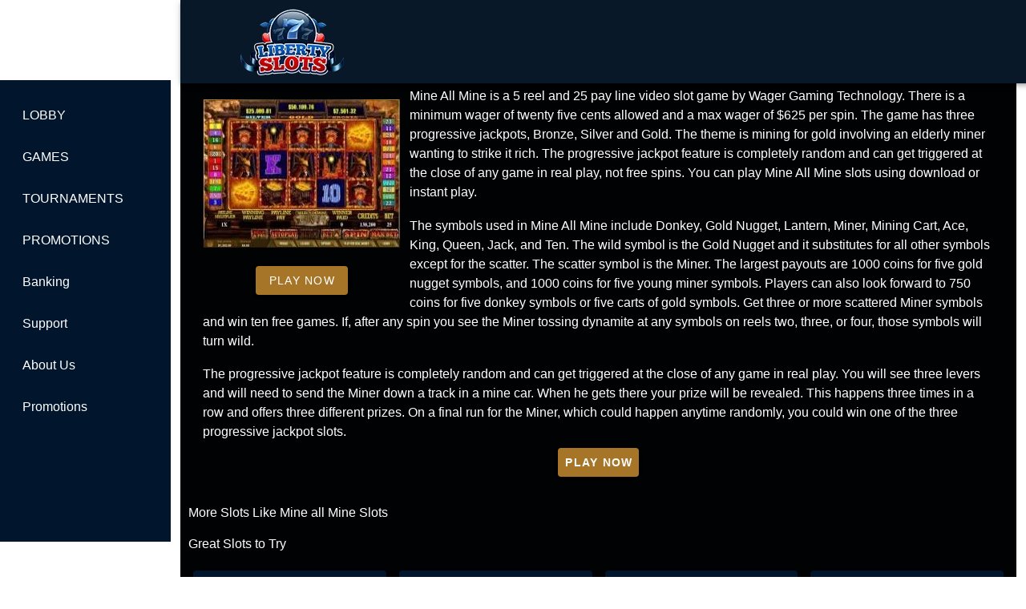

--- FILE ---
content_type: text/html;charset=utf-8
request_url: https://www.liberty-slots-casino.com/mine-all-mine-slots
body_size: 12478
content:
<!DOCTYPE html><html  lang="en"><head><meta charset="utf-8">
<meta name="viewport" content="width=device-width,initial-scale=1">
<title>Mine All Mine Slots is a Miners Paradise</title>
<script type="text/javascript" async id="matomo" rel="preconnect">
  var _paq = window._paq = window._paq || [];
  /* tracker methods like "setCustomDimension" should be called before "trackPageView" */
  _paq.push(['enableLinkTracking']);
  (function() {
    var u="https://piwik4.pcsol.com/piwik/";
    _paq.push(['setTrackerUrl', u+'matomo.php']);
    _paq.push(['setSiteId', '578']);
    var d=document, g=d.createElement('script'), s=d.getElementsByTagName('script')[0];
    g.async=true; g.src=u+'matomo.js'; s.parentNode.insertBefore(g,s);
  })();</script>
<script type="text/javascript" id="conf">window.hostBase="www.liberty-slots-casino.com";</script>
<style id="vuetify-theme-stylesheet">:root {
      color-scheme: dark;
    }
    :root {
      --v-theme-background: 0,2,4;
      --v-theme-background-overlay-multiplier: 1;
      --v-theme-surface: 0,2,4;
      --v-theme-surface-overlay-multiplier: 1;
      --v-theme-surface-bright: 204,191,214;
      --v-theme-surface-bright-overlay-multiplier: 2;
      --v-theme-surface-light: 66,66,66;
      --v-theme-surface-light-overlay-multiplier: 1;
      --v-theme-surface-variant: 200,200,200;
      --v-theme-surface-variant-overlay-multiplier: 2;
      --v-theme-on-surface-variant: 0,0,0;
      --v-theme-primary: 33,150,243;
      --v-theme-primary-overlay-multiplier: 2;
      --v-theme-primary-darken-1: 39,124,193;
      --v-theme-primary-darken-1-overlay-multiplier: 2;
      --v-theme-secondary: 84,182,178;
      --v-theme-secondary-overlay-multiplier: 2;
      --v-theme-secondary-darken-1: 72,169,166;
      --v-theme-secondary-darken-1-overlay-multiplier: 2;
      --v-theme-error: 207,102,121;
      --v-theme-error-overlay-multiplier: 2;
      --v-theme-info: 33,150,243;
      --v-theme-info-overlay-multiplier: 2;
      --v-theme-success: 76,175,80;
      --v-theme-success-overlay-multiplier: 2;
      --v-theme-warning: 251,140,0;
      --v-theme-warning-overlay-multiplier: 2;
      --v-theme-main: 0,2,4;
      --v-theme-main-overlay-multiplier: 1;
      --v-theme-leftarea: 1,21,44;
      --v-theme-leftarea-overlay-multiplier: 1;
      --v-theme-appbar: 8,24,40;
      --v-theme-appbar-overlay-multiplier: 1;
      --v-theme-maintitle: 206,145,52;
      --v-theme-maintitle-overlay-multiplier: 2;
      --v-theme-bglight: 27,74,114;
      --v-theme-bglight-overlay-multiplier: 1;
      --v-theme-rating: 167,117,40;
      --v-theme-rating-overlay-multiplier: 2;
      --v-theme-button: 109,175,253;
      --v-theme-button-overlay-multiplier: 2;
      --v-theme-buttonBackground: 109,175,253;
      --v-theme-buttonBackground-overlay-multiplier: 2;
      --v-theme-iconColor: 158,158,255;
      --v-theme-iconColor-overlay-multiplier: 2;
      --v-theme-blueButton: 109,175,253;
      --v-theme-blueButton-overlay-multiplier: 2;
      --v-theme-breadcrumbs: 255,255,255;
      --v-theme-breadcrumbs-overlay-multiplier: 2;
      --v-theme-orange: 163,66,64;
      --v-theme-orange-overlay-multiplier: 1;
      --v-theme-lightBlue: 30,86,133;
      --v-theme-lightBlue-overlay-multiplier: 1;
      --v-theme-darkBlue: 18,48,75;
      --v-theme-darkBlue-overlay-multiplier: 1;
      --v-theme-linkColor: 128,151,255;
      --v-theme-linkColor-overlay-multiplier: 2;
      --v-theme-on-background: 255,255,255;
      --v-theme-on-surface: 255,255,255;
      --v-theme-on-surface-bright: 0,0,0;
      --v-theme-on-surface-light: 255,255,255;
      --v-theme-on-primary: 255,255,255;
      --v-theme-on-primary-darken-1: 255,255,255;
      --v-theme-on-secondary: 255,255,255;
      --v-theme-on-secondary-darken-1: 255,255,255;
      --v-theme-on-error: 255,255,255;
      --v-theme-on-info: 255,255,255;
      --v-theme-on-success: 255,255,255;
      --v-theme-on-warning: 255,255,255;
      --v-theme-on-main: 255,255,255;
      --v-theme-on-leftarea: 255,255,255;
      --v-theme-on-appbar: 255,255,255;
      --v-theme-on-maintitle: 255,255,255;
      --v-theme-on-bglight: 255,255,255;
      --v-theme-on-rating: 255,255,255;
      --v-theme-on-button: 0,0,0;
      --v-theme-on-buttonBackground: 0,0,0;
      --v-theme-on-iconColor: 255,255,255;
      --v-theme-on-blueButton: 0,0,0;
      --v-theme-on-breadcrumbs: 0,0,0;
      --v-theme-on-orange: 255,255,255;
      --v-theme-on-lightBlue: 255,255,255;
      --v-theme-on-darkBlue: 255,255,255;
      --v-theme-on-linkColor: 255,255,255;
      --v-border-color: 255, 255, 255;
      --v-border-opacity: 0.12;
      --v-high-emphasis-opacity: 1;
      --v-medium-emphasis-opacity: 0.7;
      --v-disabled-opacity: 0.5;
      --v-idle-opacity: 0.1;
      --v-hover-opacity: 0.04;
      --v-focus-opacity: 0.12;
      --v-selected-opacity: 0.08;
      --v-activated-opacity: 0.12;
      --v-pressed-opacity: 0.16;
      --v-dragged-opacity: 0.08;
      --v-theme-kbd: 66, 66, 66;
      --v-theme-on-kbd: 255, 255, 255;
      --v-theme-code: 52, 52, 52;
      --v-theme-on-code: 204, 204, 204;
    }
    .v-theme--light {
      color-scheme: normal;
      --v-theme-background: 255,255,255;
      --v-theme-background-overlay-multiplier: 1;
      --v-theme-surface: 255,255,255;
      --v-theme-surface-overlay-multiplier: 1;
      --v-theme-surface-bright: 255,255,255;
      --v-theme-surface-bright-overlay-multiplier: 1;
      --v-theme-surface-light: 238,238,238;
      --v-theme-surface-light-overlay-multiplier: 1;
      --v-theme-surface-variant: 66,66,66;
      --v-theme-surface-variant-overlay-multiplier: 2;
      --v-theme-on-surface-variant: 238,238,238;
      --v-theme-primary: 24,103,192;
      --v-theme-primary-overlay-multiplier: 2;
      --v-theme-primary-darken-1: 31,85,146;
      --v-theme-primary-darken-1-overlay-multiplier: 2;
      --v-theme-secondary: 72,169,166;
      --v-theme-secondary-overlay-multiplier: 1;
      --v-theme-secondary-darken-1: 1,135,134;
      --v-theme-secondary-darken-1-overlay-multiplier: 1;
      --v-theme-error: 176,0,32;
      --v-theme-error-overlay-multiplier: 2;
      --v-theme-info: 33,150,243;
      --v-theme-info-overlay-multiplier: 1;
      --v-theme-success: 76,175,80;
      --v-theme-success-overlay-multiplier: 1;
      --v-theme-warning: 251,140,0;
      --v-theme-warning-overlay-multiplier: 1;
      --v-theme-on-background: 0,0,0;
      --v-theme-on-surface: 0,0,0;
      --v-theme-on-surface-bright: 0,0,0;
      --v-theme-on-surface-light: 0,0,0;
      --v-theme-on-primary: 255,255,255;
      --v-theme-on-primary-darken-1: 255,255,255;
      --v-theme-on-secondary: 255,255,255;
      --v-theme-on-secondary-darken-1: 255,255,255;
      --v-theme-on-error: 255,255,255;
      --v-theme-on-info: 255,255,255;
      --v-theme-on-success: 255,255,255;
      --v-theme-on-warning: 255,255,255;
      --v-border-color: 0, 0, 0;
      --v-border-opacity: 0.12;
      --v-high-emphasis-opacity: 0.87;
      --v-medium-emphasis-opacity: 0.6;
      --v-disabled-opacity: 0.38;
      --v-idle-opacity: 0.04;
      --v-hover-opacity: 0.04;
      --v-focus-opacity: 0.12;
      --v-selected-opacity: 0.08;
      --v-activated-opacity: 0.12;
      --v-pressed-opacity: 0.12;
      --v-dragged-opacity: 0.08;
      --v-theme-kbd: 238, 238, 238;
      --v-theme-on-kbd: 0, 0, 0;
      --v-theme-code: 245, 245, 245;
      --v-theme-on-code: 0, 0, 0;
    }
    .v-theme--dark {
      color-scheme: dark;
      --v-theme-background: 0,2,4;
      --v-theme-background-overlay-multiplier: 1;
      --v-theme-surface: 0,2,4;
      --v-theme-surface-overlay-multiplier: 1;
      --v-theme-surface-bright: 204,191,214;
      --v-theme-surface-bright-overlay-multiplier: 2;
      --v-theme-surface-light: 66,66,66;
      --v-theme-surface-light-overlay-multiplier: 1;
      --v-theme-surface-variant: 200,200,200;
      --v-theme-surface-variant-overlay-multiplier: 2;
      --v-theme-on-surface-variant: 0,0,0;
      --v-theme-primary: 33,150,243;
      --v-theme-primary-overlay-multiplier: 2;
      --v-theme-primary-darken-1: 39,124,193;
      --v-theme-primary-darken-1-overlay-multiplier: 2;
      --v-theme-secondary: 84,182,178;
      --v-theme-secondary-overlay-multiplier: 2;
      --v-theme-secondary-darken-1: 72,169,166;
      --v-theme-secondary-darken-1-overlay-multiplier: 2;
      --v-theme-error: 207,102,121;
      --v-theme-error-overlay-multiplier: 2;
      --v-theme-info: 33,150,243;
      --v-theme-info-overlay-multiplier: 2;
      --v-theme-success: 76,175,80;
      --v-theme-success-overlay-multiplier: 2;
      --v-theme-warning: 251,140,0;
      --v-theme-warning-overlay-multiplier: 2;
      --v-theme-main: 0,2,4;
      --v-theme-main-overlay-multiplier: 1;
      --v-theme-leftarea: 1,21,44;
      --v-theme-leftarea-overlay-multiplier: 1;
      --v-theme-appbar: 8,24,40;
      --v-theme-appbar-overlay-multiplier: 1;
      --v-theme-maintitle: 206,145,52;
      --v-theme-maintitle-overlay-multiplier: 2;
      --v-theme-bglight: 27,74,114;
      --v-theme-bglight-overlay-multiplier: 1;
      --v-theme-rating: 167,117,40;
      --v-theme-rating-overlay-multiplier: 2;
      --v-theme-button: 109,175,253;
      --v-theme-button-overlay-multiplier: 2;
      --v-theme-buttonBackground: 109,175,253;
      --v-theme-buttonBackground-overlay-multiplier: 2;
      --v-theme-iconColor: 158,158,255;
      --v-theme-iconColor-overlay-multiplier: 2;
      --v-theme-blueButton: 109,175,253;
      --v-theme-blueButton-overlay-multiplier: 2;
      --v-theme-breadcrumbs: 255,255,255;
      --v-theme-breadcrumbs-overlay-multiplier: 2;
      --v-theme-orange: 163,66,64;
      --v-theme-orange-overlay-multiplier: 1;
      --v-theme-lightBlue: 30,86,133;
      --v-theme-lightBlue-overlay-multiplier: 1;
      --v-theme-darkBlue: 18,48,75;
      --v-theme-darkBlue-overlay-multiplier: 1;
      --v-theme-linkColor: 128,151,255;
      --v-theme-linkColor-overlay-multiplier: 2;
      --v-theme-on-background: 255,255,255;
      --v-theme-on-surface: 255,255,255;
      --v-theme-on-surface-bright: 0,0,0;
      --v-theme-on-surface-light: 255,255,255;
      --v-theme-on-primary: 255,255,255;
      --v-theme-on-primary-darken-1: 255,255,255;
      --v-theme-on-secondary: 255,255,255;
      --v-theme-on-secondary-darken-1: 255,255,255;
      --v-theme-on-error: 255,255,255;
      --v-theme-on-info: 255,255,255;
      --v-theme-on-success: 255,255,255;
      --v-theme-on-warning: 255,255,255;
      --v-theme-on-main: 255,255,255;
      --v-theme-on-leftarea: 255,255,255;
      --v-theme-on-appbar: 255,255,255;
      --v-theme-on-maintitle: 255,255,255;
      --v-theme-on-bglight: 255,255,255;
      --v-theme-on-rating: 255,255,255;
      --v-theme-on-button: 0,0,0;
      --v-theme-on-buttonBackground: 0,0,0;
      --v-theme-on-iconColor: 255,255,255;
      --v-theme-on-blueButton: 0,0,0;
      --v-theme-on-breadcrumbs: 0,0,0;
      --v-theme-on-orange: 255,255,255;
      --v-theme-on-lightBlue: 255,255,255;
      --v-theme-on-darkBlue: 255,255,255;
      --v-theme-on-linkColor: 255,255,255;
      --v-border-color: 255, 255, 255;
      --v-border-opacity: 0.12;
      --v-high-emphasis-opacity: 1;
      --v-medium-emphasis-opacity: 0.7;
      --v-disabled-opacity: 0.5;
      --v-idle-opacity: 0.1;
      --v-hover-opacity: 0.04;
      --v-focus-opacity: 0.12;
      --v-selected-opacity: 0.08;
      --v-activated-opacity: 0.12;
      --v-pressed-opacity: 0.16;
      --v-dragged-opacity: 0.08;
      --v-theme-kbd: 66, 66, 66;
      --v-theme-on-kbd: 255, 255, 255;
      --v-theme-code: 52, 52, 52;
      --v-theme-on-code: 204, 204, 204;
    }
    .bg-background {
      --v-theme-overlay-multiplier: var(--v-theme-background-overlay-multiplier);
      background-color: rgb(var(--v-theme-background)) !important;
      color: rgb(var(--v-theme-on-background)) !important;
    }
    .bg-surface {
      --v-theme-overlay-multiplier: var(--v-theme-surface-overlay-multiplier);
      background-color: rgb(var(--v-theme-surface)) !important;
      color: rgb(var(--v-theme-on-surface)) !important;
    }
    .bg-surface-bright {
      --v-theme-overlay-multiplier: var(--v-theme-surface-bright-overlay-multiplier);
      background-color: rgb(var(--v-theme-surface-bright)) !important;
      color: rgb(var(--v-theme-on-surface-bright)) !important;
    }
    .bg-surface-light {
      --v-theme-overlay-multiplier: var(--v-theme-surface-light-overlay-multiplier);
      background-color: rgb(var(--v-theme-surface-light)) !important;
      color: rgb(var(--v-theme-on-surface-light)) !important;
    }
    .bg-surface-variant {
      --v-theme-overlay-multiplier: var(--v-theme-surface-variant-overlay-multiplier);
      background-color: rgb(var(--v-theme-surface-variant)) !important;
      color: rgb(var(--v-theme-on-surface-variant)) !important;
    }
    .bg-primary {
      --v-theme-overlay-multiplier: var(--v-theme-primary-overlay-multiplier);
      background-color: rgb(var(--v-theme-primary)) !important;
      color: rgb(var(--v-theme-on-primary)) !important;
    }
    .bg-primary-darken-1 {
      --v-theme-overlay-multiplier: var(--v-theme-primary-darken-1-overlay-multiplier);
      background-color: rgb(var(--v-theme-primary-darken-1)) !important;
      color: rgb(var(--v-theme-on-primary-darken-1)) !important;
    }
    .bg-secondary {
      --v-theme-overlay-multiplier: var(--v-theme-secondary-overlay-multiplier);
      background-color: rgb(var(--v-theme-secondary)) !important;
      color: rgb(var(--v-theme-on-secondary)) !important;
    }
    .bg-secondary-darken-1 {
      --v-theme-overlay-multiplier: var(--v-theme-secondary-darken-1-overlay-multiplier);
      background-color: rgb(var(--v-theme-secondary-darken-1)) !important;
      color: rgb(var(--v-theme-on-secondary-darken-1)) !important;
    }
    .bg-error {
      --v-theme-overlay-multiplier: var(--v-theme-error-overlay-multiplier);
      background-color: rgb(var(--v-theme-error)) !important;
      color: rgb(var(--v-theme-on-error)) !important;
    }
    .bg-info {
      --v-theme-overlay-multiplier: var(--v-theme-info-overlay-multiplier);
      background-color: rgb(var(--v-theme-info)) !important;
      color: rgb(var(--v-theme-on-info)) !important;
    }
    .bg-success {
      --v-theme-overlay-multiplier: var(--v-theme-success-overlay-multiplier);
      background-color: rgb(var(--v-theme-success)) !important;
      color: rgb(var(--v-theme-on-success)) !important;
    }
    .bg-warning {
      --v-theme-overlay-multiplier: var(--v-theme-warning-overlay-multiplier);
      background-color: rgb(var(--v-theme-warning)) !important;
      color: rgb(var(--v-theme-on-warning)) !important;
    }
    .bg-main {
      --v-theme-overlay-multiplier: var(--v-theme-main-overlay-multiplier);
      background-color: rgb(var(--v-theme-main)) !important;
      color: rgb(var(--v-theme-on-main)) !important;
    }
    .bg-leftarea {
      --v-theme-overlay-multiplier: var(--v-theme-leftarea-overlay-multiplier);
      background-color: rgb(var(--v-theme-leftarea)) !important;
      color: rgb(var(--v-theme-on-leftarea)) !important;
    }
    .bg-appbar {
      --v-theme-overlay-multiplier: var(--v-theme-appbar-overlay-multiplier);
      background-color: rgb(var(--v-theme-appbar)) !important;
      color: rgb(var(--v-theme-on-appbar)) !important;
    }
    .bg-maintitle {
      --v-theme-overlay-multiplier: var(--v-theme-maintitle-overlay-multiplier);
      background-color: rgb(var(--v-theme-maintitle)) !important;
      color: rgb(var(--v-theme-on-maintitle)) !important;
    }
    .bg-bglight {
      --v-theme-overlay-multiplier: var(--v-theme-bglight-overlay-multiplier);
      background-color: rgb(var(--v-theme-bglight)) !important;
      color: rgb(var(--v-theme-on-bglight)) !important;
    }
    .bg-rating {
      --v-theme-overlay-multiplier: var(--v-theme-rating-overlay-multiplier);
      background-color: rgb(var(--v-theme-rating)) !important;
      color: rgb(var(--v-theme-on-rating)) !important;
    }
    .bg-button {
      --v-theme-overlay-multiplier: var(--v-theme-button-overlay-multiplier);
      background-color: rgb(var(--v-theme-button)) !important;
      color: rgb(var(--v-theme-on-button)) !important;
    }
    .bg-buttonBackground {
      --v-theme-overlay-multiplier: var(--v-theme-buttonBackground-overlay-multiplier);
      background-color: rgb(var(--v-theme-buttonBackground)) !important;
      color: rgb(var(--v-theme-on-buttonBackground)) !important;
    }
    .bg-iconColor {
      --v-theme-overlay-multiplier: var(--v-theme-iconColor-overlay-multiplier);
      background-color: rgb(var(--v-theme-iconColor)) !important;
      color: rgb(var(--v-theme-on-iconColor)) !important;
    }
    .bg-blueButton {
      --v-theme-overlay-multiplier: var(--v-theme-blueButton-overlay-multiplier);
      background-color: rgb(var(--v-theme-blueButton)) !important;
      color: rgb(var(--v-theme-on-blueButton)) !important;
    }
    .bg-breadcrumbs {
      --v-theme-overlay-multiplier: var(--v-theme-breadcrumbs-overlay-multiplier);
      background-color: rgb(var(--v-theme-breadcrumbs)) !important;
      color: rgb(var(--v-theme-on-breadcrumbs)) !important;
    }
    .bg-orange {
      --v-theme-overlay-multiplier: var(--v-theme-orange-overlay-multiplier);
      background-color: rgb(var(--v-theme-orange)) !important;
      color: rgb(var(--v-theme-on-orange)) !important;
    }
    .bg-lightBlue {
      --v-theme-overlay-multiplier: var(--v-theme-lightBlue-overlay-multiplier);
      background-color: rgb(var(--v-theme-lightBlue)) !important;
      color: rgb(var(--v-theme-on-lightBlue)) !important;
    }
    .bg-darkBlue {
      --v-theme-overlay-multiplier: var(--v-theme-darkBlue-overlay-multiplier);
      background-color: rgb(var(--v-theme-darkBlue)) !important;
      color: rgb(var(--v-theme-on-darkBlue)) !important;
    }
    .bg-linkColor {
      --v-theme-overlay-multiplier: var(--v-theme-linkColor-overlay-multiplier);
      background-color: rgb(var(--v-theme-linkColor)) !important;
      color: rgb(var(--v-theme-on-linkColor)) !important;
    }
    .text-background {
      color: rgb(var(--v-theme-background)) !important;
    }
    .border-background {
      --v-border-color: var(--v-theme-background);
    }
    .text-surface {
      color: rgb(var(--v-theme-surface)) !important;
    }
    .border-surface {
      --v-border-color: var(--v-theme-surface);
    }
    .text-surface-bright {
      color: rgb(var(--v-theme-surface-bright)) !important;
    }
    .border-surface-bright {
      --v-border-color: var(--v-theme-surface-bright);
    }
    .text-surface-light {
      color: rgb(var(--v-theme-surface-light)) !important;
    }
    .border-surface-light {
      --v-border-color: var(--v-theme-surface-light);
    }
    .text-surface-variant {
      color: rgb(var(--v-theme-surface-variant)) !important;
    }
    .border-surface-variant {
      --v-border-color: var(--v-theme-surface-variant);
    }
    .on-surface-variant {
      color: rgb(var(--v-theme-on-surface-variant)) !important;
    }
    .text-primary {
      color: rgb(var(--v-theme-primary)) !important;
    }
    .border-primary {
      --v-border-color: var(--v-theme-primary);
    }
    .text-primary-darken-1 {
      color: rgb(var(--v-theme-primary-darken-1)) !important;
    }
    .border-primary-darken-1 {
      --v-border-color: var(--v-theme-primary-darken-1);
    }
    .text-secondary {
      color: rgb(var(--v-theme-secondary)) !important;
    }
    .border-secondary {
      --v-border-color: var(--v-theme-secondary);
    }
    .text-secondary-darken-1 {
      color: rgb(var(--v-theme-secondary-darken-1)) !important;
    }
    .border-secondary-darken-1 {
      --v-border-color: var(--v-theme-secondary-darken-1);
    }
    .text-error {
      color: rgb(var(--v-theme-error)) !important;
    }
    .border-error {
      --v-border-color: var(--v-theme-error);
    }
    .text-info {
      color: rgb(var(--v-theme-info)) !important;
    }
    .border-info {
      --v-border-color: var(--v-theme-info);
    }
    .text-success {
      color: rgb(var(--v-theme-success)) !important;
    }
    .border-success {
      --v-border-color: var(--v-theme-success);
    }
    .text-warning {
      color: rgb(var(--v-theme-warning)) !important;
    }
    .border-warning {
      --v-border-color: var(--v-theme-warning);
    }
    .on-background {
      color: rgb(var(--v-theme-on-background)) !important;
    }
    .on-surface {
      color: rgb(var(--v-theme-on-surface)) !important;
    }
    .on-surface-bright {
      color: rgb(var(--v-theme-on-surface-bright)) !important;
    }
    .on-surface-light {
      color: rgb(var(--v-theme-on-surface-light)) !important;
    }
    .on-primary {
      color: rgb(var(--v-theme-on-primary)) !important;
    }
    .on-primary-darken-1 {
      color: rgb(var(--v-theme-on-primary-darken-1)) !important;
    }
    .on-secondary {
      color: rgb(var(--v-theme-on-secondary)) !important;
    }
    .on-secondary-darken-1 {
      color: rgb(var(--v-theme-on-secondary-darken-1)) !important;
    }
    .on-error {
      color: rgb(var(--v-theme-on-error)) !important;
    }
    .on-info {
      color: rgb(var(--v-theme-on-info)) !important;
    }
    .on-success {
      color: rgb(var(--v-theme-on-success)) !important;
    }
    .on-warning {
      color: rgb(var(--v-theme-on-warning)) !important;
    }
    .text-main {
      color: rgb(var(--v-theme-main)) !important;
    }
    .border-main {
      --v-border-color: var(--v-theme-main);
    }
    .text-leftarea {
      color: rgb(var(--v-theme-leftarea)) !important;
    }
    .border-leftarea {
      --v-border-color: var(--v-theme-leftarea);
    }
    .text-appbar {
      color: rgb(var(--v-theme-appbar)) !important;
    }
    .border-appbar {
      --v-border-color: var(--v-theme-appbar);
    }
    .text-maintitle {
      color: rgb(var(--v-theme-maintitle)) !important;
    }
    .border-maintitle {
      --v-border-color: var(--v-theme-maintitle);
    }
    .text-bglight {
      color: rgb(var(--v-theme-bglight)) !important;
    }
    .border-bglight {
      --v-border-color: var(--v-theme-bglight);
    }
    .text-rating {
      color: rgb(var(--v-theme-rating)) !important;
    }
    .border-rating {
      --v-border-color: var(--v-theme-rating);
    }
    .text-button {
      color: rgb(var(--v-theme-button)) !important;
    }
    .border-button {
      --v-border-color: var(--v-theme-button);
    }
    .text-buttonBackground {
      color: rgb(var(--v-theme-buttonBackground)) !important;
    }
    .border-buttonBackground {
      --v-border-color: var(--v-theme-buttonBackground);
    }
    .text-iconColor {
      color: rgb(var(--v-theme-iconColor)) !important;
    }
    .border-iconColor {
      --v-border-color: var(--v-theme-iconColor);
    }
    .text-blueButton {
      color: rgb(var(--v-theme-blueButton)) !important;
    }
    .border-blueButton {
      --v-border-color: var(--v-theme-blueButton);
    }
    .text-breadcrumbs {
      color: rgb(var(--v-theme-breadcrumbs)) !important;
    }
    .border-breadcrumbs {
      --v-border-color: var(--v-theme-breadcrumbs);
    }
    .text-orange {
      color: rgb(var(--v-theme-orange)) !important;
    }
    .border-orange {
      --v-border-color: var(--v-theme-orange);
    }
    .text-lightBlue {
      color: rgb(var(--v-theme-lightBlue)) !important;
    }
    .border-lightBlue {
      --v-border-color: var(--v-theme-lightBlue);
    }
    .text-darkBlue {
      color: rgb(var(--v-theme-darkBlue)) !important;
    }
    .border-darkBlue {
      --v-border-color: var(--v-theme-darkBlue);
    }
    .text-linkColor {
      color: rgb(var(--v-theme-linkColor)) !important;
    }
    .border-linkColor {
      --v-border-color: var(--v-theme-linkColor);
    }
    .on-main {
      color: rgb(var(--v-theme-on-main)) !important;
    }
    .on-leftarea {
      color: rgb(var(--v-theme-on-leftarea)) !important;
    }
    .on-appbar {
      color: rgb(var(--v-theme-on-appbar)) !important;
    }
    .on-maintitle {
      color: rgb(var(--v-theme-on-maintitle)) !important;
    }
    .on-bglight {
      color: rgb(var(--v-theme-on-bglight)) !important;
    }
    .on-rating {
      color: rgb(var(--v-theme-on-rating)) !important;
    }
    .on-button {
      color: rgb(var(--v-theme-on-button)) !important;
    }
    .on-buttonBackground {
      color: rgb(var(--v-theme-on-buttonBackground)) !important;
    }
    .on-iconColor {
      color: rgb(var(--v-theme-on-iconColor)) !important;
    }
    .on-blueButton {
      color: rgb(var(--v-theme-on-blueButton)) !important;
    }
    .on-breadcrumbs {
      color: rgb(var(--v-theme-on-breadcrumbs)) !important;
    }
    .on-orange {
      color: rgb(var(--v-theme-on-orange)) !important;
    }
    .on-lightBlue {
      color: rgb(var(--v-theme-on-lightBlue)) !important;
    }
    .on-darkBlue {
      color: rgb(var(--v-theme-on-darkBlue)) !important;
    }
    .on-linkColor {
      color: rgb(var(--v-theme-on-linkColor)) !important;
    }
</style>
<link integrity="sha384-m4W9PNGfdWQy6wV9sTmksGfe/1/lOv/xVfRtRj7ziso+JIqto5N1jWYA89Phrb4n" rel="stylesheet" href="/_nuxt/entry.DnP4gH96.css" crossorigin>
<link integrity="sha384-mhHgO8IHqgsHgnseJjLoHPWQoe8+EqFJ17nxmz8XBpy0pUKLGTeo5FjtfF0tvNtA" rel="stylesheet" href="/_nuxt/default.Dy5P2jJM.css" crossorigin>
<link integrity="sha384-llucRyBoOurFVkBQNhA8+kmVE4wYvK7XPNrL+jp2agQkkHF3fA5jnka7z3uJsKRz" rel="stylesheet" href="/_nuxt/VList.oHpgij41.css" crossorigin>
<link integrity="sha384-BC+T+l3ZkACqvQIaT5mohdXyYPUxU2tqegiU6roVE6AHNhgdjJMWMPsdsDupIyo+" rel="stylesheet" href="/_nuxt/VListItem.DOezWWw9.css" crossorigin>
<link integrity="sha384-fBTYzD20YBQAyEgtjGdwGCB4FyJhdYDSKDv8HH1czLg306o6oWrcX4xR2MSij+Dn" rel="stylesheet" href="/_nuxt/dimensions.CPAKs93C.css" crossorigin>
<link integrity="sha384-7AufNcxX2h9hPjJBRiK4WUzhii7fYY0ilotr/un5j+LsTTF5P+iofC76JM5rkY8c" rel="stylesheet" href="/_nuxt/VAvatar.vl36dbsm.css" crossorigin>
<link integrity="sha384-7H2aRxe6zO++f6Rij87mbYnJhl7H3P3YbPcZmG7mH8ICWMKrgjvgWRG7Wwek7hrU" rel="stylesheet" href="/_nuxt/index.ad0yf_Vh.css" crossorigin>
<link integrity="sha384-Q500LARrZiIOoWNSfrZAejfWeSc9pFsqGZ3FBKbfihYiBA8PMxPha+5DkC52ClBP" rel="stylesheet" href="/_nuxt/VBtn.wAijEKXj.css" crossorigin>
<link integrity="sha384-ZFh9YZHWtfxDuj3ERBmyls5YGDxIkHOKnVKfSQIRcAqIbxIPvLvIiSKxuK4ZQCex" rel="stylesheet" href="/_nuxt/Breadcrumbs.BH7W0eFp.css" crossorigin>
<link integrity="sha384-mV1dfG8r1RSSvnUwDVLmggWpFwT3ZWOayo2ZyWjYFn2RwL8CJazPp7RjyyV/MXj9" rel="stylesheet" href="/_nuxt/SmartLink.BpAGF13P.css" crossorigin>
<link integrity="sha384-On2ydsTCoNYo3/Li+MEetNVgNLvDwHz2gK4TvXCbXwMkrZxL6jT5JWnth2luld5S" rel="stylesheet" href="/_nuxt/Rating.CPOd4D6x.css" crossorigin>
<link integrity="sha384-I8K1QhMyboxeK7gtRfNiDkNZWbn1JGoKAYx9aMKU9dgjD38EAosgbbkwIlDV9UKw" rel="stylesheet" href="/_nuxt/VRow.7zN8MVSi.css" crossorigin>
<link integrity="sha384-DzUdx0VUyz6mOYsz5hkHkCjCfFSPMmb3/XBMhjcRCmdfRkxSWcS7qeKAYayw/oXM" rel="stylesheet" href="/_nuxt/VCard.pl-3eU-q.css" crossorigin>
<link integrity="sha384-N7RFPkFX91GtyeaNdccuUDt1G45m0elZC+idIEjYfFvsIKXrdzPr0/7SkfkUN/xc" rel="stylesheet" href="/_nuxt/Banner.p7R4F2_8.css" crossorigin>
<link integrity="sha384-CVSGJcSiyPUc/xFgTe45x7qYgWNNnANJ6VFdM0ssGcCpRH0Ot4jdBqksuh9Wvqfj" rel="stylesheet" href="/_nuxt/StructurizerTree.CDSmcIE6.css" crossorigin>
<link integrity="sha384-LW/G4SmZgOZVzdx6m/u27nTBaQYJUtwLnGm5MP1p1rhjD+U8VRTPbNOTB+9sDMEC" rel="stylesheet" href="/_nuxt/NestedMenuItem.DmPEmSi-.css" crossorigin>
<link integrity="sha384-eSN+9I8KSZfaLa0Ae6/Hj6q0Kuu4b2qwNy7PRpd2gq4Ri3kSLJZVpcdYiX6MY0nm" rel="stylesheet" href="/_nuxt/PromoCategories.BOaw1GDg.css" crossorigin>
<link rel="preload" as="image" href="https://www.liberty-slots-casino.com/files_default/banners/2/3/2/6/slots-mobile-offer.avif" media="screen and (max-width: 1199px)" fetchpriority="high">
<link integrity="sha384-NFWFOU/B3SMv5fcjBHjNBCcRQyOKddG/e5Ds7tsn+e6KMhYmcJIESm7BqerQ1Fna" rel="modulepreload" as="script" crossorigin href="/_nuxt/BDXhB3QU.js">
<link integrity="sha384-Z+dyAWP3lnlZ305alGFTCkfnbXwYsbuzTKcZgUIxaLkCBNhLz3fc3DeAMRH/9SXZ" rel="modulepreload" as="script" crossorigin href="/_nuxt/CSU1U_rO.js">
<link integrity="sha384-q7Z1+rQ84HIYkcM8clHtMVdDb70n+KKACBl7vsn8WKS9tVj8e5MXUTtyjeo+w/ty" rel="modulepreload" as="script" crossorigin href="/_nuxt/v5YJWEGR.js">
<link integrity="sha384-UycHbc10ySw2ZrIfHlkXcq9PlJRFWcz3jFUAKH/zhTcU2GC5Ex6ND72vPH+sUczb" rel="modulepreload" as="script" crossorigin href="/_nuxt/CZ2AEtnQ.js">
<link integrity="sha384-Hz2e5y2MXHHF6b/fH3+4M3hDBcnJLlAmUwkGaZhQPuJz76+BvAXpvGLCzdaVY/fK" rel="modulepreload" as="script" crossorigin href="/_nuxt/Cgd2VO3w.js">
<link integrity="sha384-s4JjvkIcDtw6SlxRVwRyGdWgVAPnkcu3WOInBcWjxLS0ExYKqZl7PjGHFsLZknE1" rel="modulepreload" as="script" crossorigin href="/_nuxt/DQQ7y-10.js">
<link integrity="sha384-zMPW3VHlDNYn6KKzv5XR/EVqYYlfKcLU2Wgbfu7+nc88zjerFOmzu8FmYaGSBWv7" rel="modulepreload" as="script" crossorigin href="/_nuxt/CSYw2JA5.js">
<link integrity="sha384-tlr64rz/tkn4NNdFy5qH3tx3J2O1eCkz5i2hh/DfqPAtJIZMcpAoNcF6SFxsGxFA" rel="modulepreload" as="script" crossorigin href="/_nuxt/Djsj8EEp.js">
<link integrity="sha384-Sx4WBn5UkriRET4NEkoi+JIY+aeaW9EOB9oKajUstSQqoiOi/gT3TzaLqkhFOpaH" rel="modulepreload" as="script" crossorigin href="/_nuxt/BFEpyu3U.js">
<link integrity="sha384-0GxCxbDTDX8Ky8Xe2Vmv7NUAdoL8ut3CLavhMAr8N3P3moB5d75hiUBuzTUc6Z2J" rel="modulepreload" as="script" crossorigin href="/_nuxt/m2NM3twW.js">
<link integrity="sha384-kpoPkPWCFoVWJS6vgS2T979EAt5WOtxbEY1kCui+PcfHlFWebabOqo0da4k0dY80" rel="modulepreload" as="script" crossorigin href="/_nuxt/CZ9hIzLM.js">
<link integrity="sha384-CS7rgqCief7MwOtPiSsPlhzAIp3pS+7MEqpbnpEnUUP4ClHQaEWwrSZ9Ko01jB1V" rel="modulepreload" as="script" crossorigin href="/_nuxt/VeVsU8Hp.js">
<link integrity="sha384-GNn0JP8iZK5x+styKzTNM5qpcpam0qBtei/zzIinQG2Q5nyRmfd0V/8sRA3hKMIb" rel="modulepreload" as="script" crossorigin href="/_nuxt/B3R7UM_6.js">
<link integrity="sha384-8z2eFhE4f87TFpAHAMAB5bLpgUxjFQE0ebRgIEcyJdx9qeDFlB4NVXr3BfMU0W61" rel="modulepreload" as="script" crossorigin href="/_nuxt/BbeRUMsP.js">
<link integrity="sha384-5TeSU7shqbn3bIttvMSlKnFyUF0as+sv0F5m4db6Oqt1GGoyFIq9vUwCRhT8kLP9" rel="modulepreload" as="script" crossorigin href="/_nuxt/aosCnXxi.js">
<link integrity="sha384-T+4EVksWq7etmRZ+zShj00Tn4BUAIJVHbj0K6U0f5I+q5d2uy7uIY57tb0kfZIpE" rel="modulepreload" as="script" crossorigin href="/_nuxt/k0QB3ZQ2.js">
<link integrity="sha384-omoKEfABcyliNIOxwT/j/QIjX351wwfcdpoaqu+Ito+tbplderrQenwK4GfpZHji" rel="modulepreload" as="script" crossorigin href="/_nuxt/DKD84x3H.js">
<link integrity="sha384-kGByev7BVVhrF1ahjJUdsOb3B1TZ1uoRZVf7qHC898zvShgUtGTYDfGO1pOMKcgy" rel="modulepreload" as="script" crossorigin href="/_nuxt/CyKaNrWK.js">
<link integrity="sha384-hQgowp1k8BD/Kd9Yht0CxzdlwjsgB9yfgqskeDrDpe5NFfDGaPNBP0tobiEgL+he" rel="modulepreload" as="script" crossorigin href="/_nuxt/0KoNWbSo.js">
<link integrity="sha384-CC242cs3sL+FrCQWyZ3FmnmQbP86MAGRJr5vn1ghCDkYnaio0l4EyN3rBlX6cqro" rel="modulepreload" as="script" crossorigin href="/_nuxt/Bjb9J5nB.js">
<link integrity="sha384-VLEIc30qKZe+CZk48phaEAeIILU422v98BcmBvVN6phTWmbjcxue2c12vn/EHMiL" rel="modulepreload" as="script" crossorigin href="/_nuxt/DF3ny9eT.js">
<link integrity="sha384-XnKPhW+OsPg+Vk1Ez8m3xbsxGwH/rKy6yY8pIPPV3HePeEhTVAwVFfl0OpcAuSZl" rel="modulepreload" as="script" crossorigin href="/_nuxt/Cuwt6fNC.js">
<link integrity="sha384-2rl5tOAc7Nkkrjaze3s7OdrZ8/N/ADrDycq3kRMROjb/v2Ps5MYtqjyyLZme7Jfq" rel="modulepreload" as="script" crossorigin href="/_nuxt/C56GU0l8.js">
<link integrity="sha384-eVI2adxRaHUYCNzly/gj9sW8ZTdaAVITd51mvgynkxUetrVytOF4UZIi6ldYgzd8" rel="modulepreload" as="script" crossorigin href="/_nuxt/2wO7X3mu.js">
<link integrity="sha384-0MRHfMRWpdgiaiMa8yLuer5cXW1DNoV2rXO5lqaCMTPD7OjuetTN/gq+Oqs2cYQ5" rel="modulepreload" as="script" crossorigin href="/_nuxt/DfpXUC2U.js">
<link integrity="sha384-G1m9E6w9AY6JzQUB/Ho9RQXDh5X87mssvhoyxRlJznSPs0NtUDvDiTXJd+fOZsda" rel="modulepreload" as="script" crossorigin href="/_nuxt/BAuuDisG.js">
<link integrity="sha384-eVz+1lyPPYML5gGurfX84TxKZrowfJ6jD/HsMtgK8iEtTTls7K7shJkJD/RGvDr6" rel="modulepreload" as="script" crossorigin href="/_nuxt/D91Ix0_c.js">
<link integrity="sha384-n8RQmbpohg9sLen4H+9M7r4i2pPM8ZDujPtJw1Rp/hsWThX989ydXG43ZRjPuukA" rel="modulepreload" as="script" crossorigin href="/_nuxt/DvkjgMtj.js">
<link integrity="sha384-cjlvF1N9OtWc2tJ7TrXMP2aQxY2+Uxiw0868keqSkoMIEAGZYmWfHryrTv+MzLwB" rel="modulepreload" as="script" crossorigin href="/_nuxt/BvH2WLi5.js">
<link integrity="sha384-YLqbuh/YWWFbWG9d1VOo6u6icj3NR6WbsmnxoihrhLdFsYWQ3r9NGZ8WYxoH7mGX" rel="modulepreload" as="script" crossorigin href="/_nuxt/Cq-2tsbP.js">
<link integrity="sha384-5MJfooBjSFWfyYRTx6zU6vSGzn0NuCsqW6XYkKP/3tgXddReFUCBYHQTDamtVbvv" rel="modulepreload" as="script" crossorigin href="/_nuxt/BCWTBh0U.js">
<link integrity="sha384-OhvB1YFapjYNxEWRaUnsGlEWqKs7PQ8AKMsqcQqIMA93xsNEQhmuU9wStz9hN5IN" rel="modulepreload" as="script" crossorigin href="/_nuxt/DlAUqK2U.js">
<link integrity="sha384-ngGnhIFfLMtzTo0PhTEnRGzwUt2oQEh8H4FCTllVHi1waLB8ytq9nttHal8epZWB" rel="modulepreload" as="script" crossorigin href="/_nuxt/aHhagu5K.js">
<link integrity="sha384-37JuPifNdpDYc+kCUjSaFy7ZRuKOSESv/qVUjcp9RmRvaVY+QXMuxE6W+YlwjwkR" rel="modulepreload" as="script" crossorigin href="/_nuxt/BMqg0FVd.js">
<link integrity="sha384-f7DRPoN6fNq1lUdANj4zB5fbgE1YOMtoqjHuQjs/RI/Vcez/1uS4NtMGNBnrdJ61" rel="modulepreload" as="script" crossorigin href="/_nuxt/DqrURRY9.js">
<link integrity="sha384-grGqzDeHhYZ1zjXQ554tshsZWxZ18qsH7Mokh+K9/SPtwW0px1zKjb1iKM6U1bwn" rel="modulepreload" as="script" crossorigin href="/_nuxt/BqJlwJlB.js">
<link integrity="sha384-KPhnT9ujCT5nyFx11qRuOKRfc+Y1bfcv+S57ZWXpfI8xUWlvXOxfR3Zk+P0RGotQ" rel="modulepreload" as="script" crossorigin href="/_nuxt/Ci3rfAmc.js">
<link integrity="sha384-Zyy09iyNevz/lWB1mrVvOrKAMFtyY5A1pMMR9vz6Ih6gE026gftJHNbkNbEraogT" rel="modulepreload" as="script" crossorigin href="/_nuxt/DO-Sfelf.js">
<link integrity="sha384-RDswrcd1HYkh3bo51A/xKLrT6h4VsU/aNjPQda51+XDFltZL/fTVhcItPuIkAZMS" rel="modulepreload" as="script" crossorigin href="/_nuxt/CBFTrWsb.js">
<link integrity="sha384-fac+GxWw7ymdT0ncagWPVxW+Gps5H090aUElsfoQSwYcFZuEziRa97cy/DIXhIl5" rel="modulepreload" as="script" crossorigin href="/_nuxt/D124G5di.js">
<link integrity="sha384-vkV1pqcKtdyEwwMk3WWj4yHzBcNlmEMzHnx3TWtYfp6Pc6xDAuVXiXmsqRMQ8E9K" rel="modulepreload" as="script" crossorigin href="/_nuxt/g8wx0Bjc.js">
<link integrity="sha384-0qI7x4Pjqjj0AeE8dIhQUTfElUp/2IMx8Vl8X/cREdyAfHNwpbKCxtpUHFbt5p8w" rel="preload" as="fetch" fetchpriority="low" crossorigin="anonymous" href="/_nuxt/builds/meta/b69351a9-78be-45e8-9c5a-70d2dc3b2e7d.json">
<script integrity="sha384-NFWFOU/B3SMv5fcjBHjNBCcRQyOKddG/e5Ds7tsn+e6KMhYmcJIESm7BqerQ1Fna" type="module" src="/_nuxt/BDXhB3QU.js" crossorigin></script>
<meta name="theme-color" content="#ffffff">
<link rel="icon" type="image/x-icon" href="/favicon.ico">
<link rel="canonical" href="https://www.liberty-slots-casino.com/mine-all-mine-slots">
<link rel="manifest" href="/api/pwa/manifest.webmanifest">
<meta name="description" content="Dive into Mine All Mine, a thrilling gold mining slot game by Wager Gaming Technology featuring three progressive jackpots and exciting bonus features.">
<meta name="og:url" content="https://www.liberty-slots-casino.com/mine-all-mine-slots">
<meta name="og:title" content="Mine All Mine Slots is a Miners Paradise">
<meta name="og:description" content="Dive into Mine All Mine, a thrilling gold mining slot game by Wager Gaming Technology featuring three progressive jackpots and exciting bonus features.">
<script type="application/ld+json">{"@context":"http://schema.org/","@type":"Review","headline":"Mine all Mine Slots","author":{"@type":"Organization","name":"www.liberty-slots-casino.com"},"publisher":{"@type":"Organization","logo":{"@type":"ImageObject","url":"/files/www.liberty-slots-casino.com/logo.png"},"name":"www.liberty-slots-casino.com"},"dateModified":"2025-03-28T17:26:40.380Z","datePublished":"2018-06-01T17:45:21.000Z","itemReviewed":{"@type":"Game","name":"Mine all Mine Slots","author":{"@type":"Organization","name":"www.liberty-slots-casino.com"}}}</script></head><body><div id="__nuxt"><!--[--><span></span><div class="v-layout rounded rounded-md" style=""><!--[--><div class="v-col-lg-2 d-none d-lg-flex bg-leftarea" style="position:sticky;top:100px;max-height:80vh;"><div class="v-list v-list--nav v-theme--dark bg-leftarea v-list--density-default v-list--one-line w-100" style="" tabindex="0" role="list" aria-label="menu"><!--[--><!--[--><!--[--><a href="#" class="v-list-item v-list-item--link v-list-item--nav v-theme--dark v-list-item--density-default v-list-item--one-line v-list-item--rounded v-list-item--variant-text lead inner-link" style="" tabindex="-2" aria-selected="false" role="option" aria-label="LOBBY"><!--[--><span class="v-list-item__overlay"></span><span class="v-list-item__underlay"></span><!--]--><!----><div class="v-list-item__content" data-no-activator><!----><!----><!--[-->LOBBY<!--]--></div><!----></a><!--]--><!--[--><a href="/liberty-games.html" class="v-list-item v-list-item--link v-list-item--nav v-theme--dark v-list-item--density-default v-list-item--one-line v-list-item--rounded v-list-item--variant-text inner-link" style="" tabindex="-2" aria-selected="false" role="option" aria-label="GAMES"><!--[--><span class="v-list-item__overlay"></span><span class="v-list-item__underlay"></span><!--]--><!----><div class="v-list-item__content" data-no-activator><!----><!----><!--[-->GAMES<!--]--></div><!----></a><!--]--><!--[--><a href="/tournaments.html" class="v-list-item v-list-item--link v-list-item--nav v-theme--dark v-list-item--density-default v-list-item--one-line v-list-item--rounded v-list-item--variant-text inner-link" style="" tabindex="-2" aria-selected="false" role="option" aria-label="TOURNAMENTS"><!--[--><span class="v-list-item__overlay"></span><span class="v-list-item__underlay"></span><!--]--><!----><div class="v-list-item__content" data-no-activator><!----><!----><!--[-->TOURNAMENTS<!--]--></div><!----></a><!--]--><!--[--><a href="/promotions.html" class="v-list-item v-list-item--link v-list-item--nav v-theme--dark v-list-item--density-default v-list-item--one-line v-list-item--rounded v-list-item--variant-text inner-link" style="" tabindex="-2" aria-selected="false" role="option" aria-label="PROMOTIONS"><!--[--><span class="v-list-item__overlay"></span><span class="v-list-item__underlay"></span><!--]--><!----><div class="v-list-item__content" data-no-activator><!----><!----><!--[-->PROMOTIONS<!--]--></div><!----></a><!--]--><!--[--><a href="/banking.html" class="v-list-item v-list-item--link v-list-item--nav v-theme--dark v-list-item--density-default v-list-item--one-line v-list-item--rounded v-list-item--variant-text inner-link" style="" tabindex="-2" aria-selected="false" role="option" aria-label="Banking"><!--[--><span class="v-list-item__overlay"></span><span class="v-list-item__underlay"></span><!--]--><!----><div class="v-list-item__content" data-no-activator><!----><!----><!--[-->Banking<!--]--></div><!----></a><!--]--><!--[--><a href="/support.html" class="v-list-item v-list-item--link v-list-item--nav v-theme--dark v-list-item--density-default v-list-item--one-line v-list-item--rounded v-list-item--variant-text inner-link" style="" tabindex="-2" aria-selected="false" role="option" aria-label="Support"><!--[--><span class="v-list-item__overlay"></span><span class="v-list-item__underlay"></span><!--]--><!----><div class="v-list-item__content" data-no-activator><!----><!----><!--[-->Support<!--]--></div><!----></a><!--]--><!--[--><a href="/about-us.html" class="v-list-item v-list-item--link v-list-item--nav v-theme--dark v-list-item--density-default v-list-item--one-line v-list-item--rounded v-list-item--variant-text inner-link" style="" tabindex="-2" aria-selected="false" role="option" aria-label="About Us"><!--[--><span class="v-list-item__overlay"></span><span class="v-list-item__underlay"></span><!--]--><!----><div class="v-list-item__content" data-no-activator><!----><!----><!--[-->About Us<!--]--></div><!----></a><!--]--><!--[--><a href="/promotions" class="v-list-item v-list-item--link v-list-item--nav v-theme--dark v-list-item--density-default v-list-item--one-line v-list-item--rounded v-list-item--variant-text inner-link" style="" tabindex="-2" aria-selected="false" role="option" aria-label="Promotions"><!--[--><span class="v-list-item__overlay"></span><span class="v-list-item__underlay"></span><!--]--><!----><div class="v-list-item__content" data-no-activator><!----><!----><!--[-->Promotions<!--]--></div><!----></a><!--]--><!--]--><!--]--></div></div><div class="v-col-sm-12 v-col-lg-10"><header class="v-toolbar v-toolbar--collapse-start v-toolbar--density-default v-theme--dark v-locale--is-ltr v-app-bar bg-appbar" style="top:0;z-index:1004;transform:translateY(0%);position:fixed;transition:none !important;"><!----><!--[--><div class="v-toolbar__content" style="height:64px;"><!----><!----><!--[--><div class="v-row v-row--no-gutters" style=""><div class="v-col-4 d-lg-flex d-none d-lg-block"><a href="/" aria-label="home"><picture class="logo"><source type="image/avif" srcset="/files/www.liberty-slots-casino.com/img/logo.avif"><source type="image/webp" srcset="/files/www.liberty-slots-casino.com/img/logo.webp"><img src="/files/www.liberty-slots-casino.com/img/logo.png" alt="Home" width="280" height="84"></picture></a></div><div class="v-col-2 d-lg-none d-flex justify-center" aria-label="menu"><button type="button" class="v-btn v-btn--icon v-theme--dark v-btn--density-default v-btn--size-default v-btn--variant-text" style="color:#FFFFFF;caret-color:#FFFFFF;" id="menu-activator" aria-label="menu"><!--[--><span class="v-btn__overlay"></span><span class="v-btn__underlay"></span><!--]--><!----><span class="v-btn__content" data-no-activator><i class="v-icon notranslate v-theme--dark v-icon--size-default" style="" aria-hidden="true"><svg class="v-icon__svg" xmlns="http://www.w3.org/2000/svg" viewBox="0 0 24 24" role="img" aria-hidden="true"><path d="M3,6H21V8H3V6M3,11H21V13H3V11M3,16H21V18H3V16Z"></path></svg></i></span><!----><!----></button></div><div class="v-col-sm-6 v-col d-flex justify-center d-lg-none" style=""><a href="/" aria-label="home"><picture class="logo"><source type="image/avif" srcset="/files/www.liberty-slots-casino.com/img/logo.avif"><source type="image/webp" srcset="/files/www.liberty-slots-casino.com/img/logo.webp"><img src="/files/www.liberty-slots-casino.com/img/logo.png" alt="Home" width="280" height="84"></picture></a></div><div class="v-col-sm-4 v-col-lg-8 v-col pa-2" style=""><button type="button" class="v-btn v-btn--elevated v-theme--dark v-btn--density-default v-btn--size-default v-btn--variant-elevated bg-blueButton text-white mr-2 pa-2 float-right" style="" aria-label="Play Now"><!--[--><span class="v-btn__overlay"></span><span class="v-btn__underlay"></span><!--]--><!----><span class="v-btn__content" data-no-activator><!--[--><!--[--><!--[--><!--]--><!--[-->Play Now<!--]--><!--[--><!--]--><!--]--><!--]--></span><!----><!----></button></div></div><!--]--><!----></div><!--]--><!--[--><!----><!--]--></header><!--[--><!----><!----><!--]--><main class="v-main align-center justify-center bg-main mt-10" style="--v-layout-left:0px;--v-layout-right:0px;--v-layout-top:0px;--v-layout-bottom:0px;transition:none !important;min-height:300px;"><!--[--><!----><aside class="mx-1"><!--[--><!--[--><div class="blockClass"><!----><div><div loadfromnode="true" data-v-de8fdc55><template><a href="#" rel="external nofollow noopener noreferrer" nick="libertyslotscasino" class="lead inner-link" data-v-de8fdc55><!--[--><picture class="d-flex justify-center align-center" data-v-de8fdc55><!--[--><source srcset="https://www.liberty-slots-casino.com/files_default/banners/2/3/2/6/slots-mobile-offer.avif" media="(max-width: 1199px)" type="image/avif" width="767" height="278" data-v-de8fdc55><source srcset="https://www.liberty-slots-casino.com/files_default/banners/2/3/2/6/slots-mobile-offer.webp" media="(max-width: 1199px)" type="image/webp" width="767" height="278" data-v-de8fdc55><source srcset="https://www.liberty-slots-casino.com/files_default/banners/2/3/2/6/slots-offer.avif" media="(min-width: 1200px)" type="image/avif" width="1020" height="370" data-v-de8fdc55><source srcset="https://www.liberty-slots-casino.com/files_default/banners/2/3/2/6/slots-offer.webp" media="(min-width: 1200px)" type="image/webp" width="1020" height="370" data-v-de8fdc55><!--]--><img width="767" height="278" src="https://www.liberty-slots-casino.com/files_default/banners/2/3/2/6/slots-mobile-offer.jpg" alt="Offer" style="width:100%;height:auto;" data-v-de8fdc55></picture><!--]--></a></template></div></div></div><!--]--><!--]--></aside><!--[--><article class="rounded ma-2 pa-5"><!--[--><!--[--><h1>Mine all Mine Slots</h1><!--]--><!--[--><div class="d-flex flex-column d-sm-block float-sm-left mr-sm-3"><!--[--><div class="mx-auto my-2 d-sm-flex justify-sm-center"><a href="#" rel="external nofollow noopener noreferrer" nick="libertyslotscasino" class="lead inner-link"><!--[--><picture><!--[--><source srcset="/files_default/slots-review/2/3/2/6/reels-246x185.avif" type="image/avif" width="246" height="185"><source srcset="/files_default/slots-review/2/3/2/6/reels-246x185.webp" type="image/webp" width="246" height="185"><!--]--><img src="/files_default/slots-review/2/3/2/6/reels-246x185.jpg" height="185" loading="lazy" decoding="async" width="246" class="mx-auto my-2" alt="Mine all Mine Slots"></picture><!--]--></a></div><!--]--><div class="mx-auto my-2 d-sm-flex justify-sm-center"><!--[--><button type="button" class="v-btn v-btn--elevated v-theme--dark v-btn--density-default v-btn--size-default v-btn--variant-elevated" style="" aria-label="Play Now"><!--[--><span class="v-btn__overlay"></span><span class="v-btn__underlay"></span><!--]--><!----><span class="v-btn__content" data-no-activator><!--[--><!--[--><!--[--><!--]--><!--[-->Play Now<!--]--><!--[--><!--]--><!--]--><!--]--></span><!----><!----></button><!--]--></div></div><!--]--><!--[--><span><!--[-->Mine All Mine is a 5 reel and 25 pay line video slot game by Wager Gaming Technology. There is a minimum wager of twenty five cents allowed and a max wager of $625 per spin. The game has three progressive jackpots, Bronze, Silver and Gold. The theme is mining for gold involving an elderly miner wanting to strike it rich. The progressive jackpot feature is completely random and can get triggered at the close of any game in real play, not free spins. You can play Mine All Mine slots using download or instant play. 
<p><!--[--><!--]--></p>The symbols used in Mine All Mine include Donkey, Gold Nugget, Lantern, Miner, Mining Cart, Ace, King, Queen, Jack, and Ten. The wild symbol is the Gold Nugget and it substitutes for all other symbols except for the scatter. The scatter symbol is the Miner. The largest payouts are 1000 coins for five gold nugget symbols, and 1000 coins for five young miner symbols. Players can also look forward to 750 coins for five donkey symbols or five carts of gold symbols.   Get three or more scattered Miner symbols and win ten free games. If, after any spin you see the Miner tossing dynamite at any symbols on reels two, three, or four, those symbols will turn wild. 
<p><!--[--><!--]--></p>The progressive jackpot feature is completely random and can get triggered at the close of any game in real play. You will see three levers and will need to send the Miner down a track in a mine car. When he gets there your prize will be revealed. This happens three times in a row and offers three different prizes. On a final run for the Miner, which could happen anytime randomly, you could win one of the three progressive jackpot slots.<!--]--></span><!--]--><!--]--><button type="button" class="v-btn v-btn--elevated v-theme--dark v-btn--density-default v-btn--size-default v-btn--variant-elevated d-block ma-auto pa-2 mt-2 text-uppercase font-weight-bold" style="" aria-label="Play Now"><!--[--><span class="v-btn__overlay"></span><span class="v-btn__underlay"></span><!--]--><!----><span class="v-btn__content" data-no-activator><!--[--><!--[--><!--[--><!--]--><!--[-->Play Now<!--]--><!--[--><!--]--><!--]--><!--]--></span><!----><!----></button></article><aside><!--[--><!--[--><div class="blockClass"><div class="block-title">More Slots Like Mine all Mine Slots</div><div class="v-lazy" style=""><!----></div></div><div class="blockClass"><div class="block-title">Great Slots to Try</div><div class="v-lazy" style=""><!----></div></div><div class="blockClass"><!----><div><span><div class="grid-view" aria-live="polite"><!--[--><div class="v-card v-theme--dark v-card--density-default v-card--variant-elevated text-center" style=""><!----><div class="v-card__loader"><div class="v-progress-linear v-theme--dark v-locale--is-ltr" style="top:0;height:0;--v-progress-linear-height:2px;" role="progressbar" aria-hidden="true" aria-valuemin="0" aria-valuemax="100"><!----><div class="v-progress-linear__background" style="opacity:NaN;"></div><div class="v-progress-linear__buffer" style="opacity:NaN;width:0%;"></div><div class="v-progress-linear__indeterminate"><!--[--><div class="v-progress-linear__indeterminate long" style=""></div><div class="v-progress-linear__indeterminate short" style=""></div><!--]--></div><!----></div></div><!----><!----><!--[--><!--[--><!--[--><div class="v-card-title text-center" style=""><a href="/best-games" class="inner-link"><!--[-->Best Games to Play at Liberty Slots<!--]--></a></div><!--]--><!----><!----><!--]--><!----><!----><!--]--><!----><!--[--><!----><span class="v-card__underlay"></span><!--]--></div><div class="v-card v-theme--dark v-card--density-default v-card--variant-elevated text-center" style=""><!----><div class="v-card__loader"><div class="v-progress-linear v-theme--dark v-locale--is-ltr" style="top:0;height:0;--v-progress-linear-height:2px;" role="progressbar" aria-hidden="true" aria-valuemin="0" aria-valuemax="100"><!----><div class="v-progress-linear__background" style="opacity:NaN;"></div><div class="v-progress-linear__buffer" style="opacity:NaN;width:0%;"></div><div class="v-progress-linear__indeterminate"><!--[--><div class="v-progress-linear__indeterminate long" style=""></div><div class="v-progress-linear__indeterminate short" style=""></div><!--]--></div><!----></div></div><!----><!----><!--[--><!--[--><!--[--><div class="v-card-title text-center" style=""><a href="/support.html" class="inner-link"><!--[-->Support<!--]--></a></div><!--]--><!----><!----><!--]--><!----><!----><!--]--><!----><!--[--><!----><span class="v-card__underlay"></span><!--]--></div><div class="v-card v-theme--dark v-card--density-default v-card--variant-elevated text-center" style=""><!----><div class="v-card__loader"><div class="v-progress-linear v-theme--dark v-locale--is-ltr" style="top:0;height:0;--v-progress-linear-height:2px;" role="progressbar" aria-hidden="true" aria-valuemin="0" aria-valuemax="100"><!----><div class="v-progress-linear__background" style="opacity:NaN;"></div><div class="v-progress-linear__buffer" style="opacity:NaN;width:0%;"></div><div class="v-progress-linear__indeterminate"><!--[--><div class="v-progress-linear__indeterminate long" style=""></div><div class="v-progress-linear__indeterminate short" style=""></div><!--]--></div><!----></div></div><!----><!----><!--[--><!--[--><!--[--><div class="v-card-title text-center" style=""><a href="/about-us.html" class="inner-link"><!--[-->About Us<!--]--></a></div><!--]--><!----><!----><!--]--><!----><!----><!--]--><!----><!--[--><!----><span class="v-card__underlay"></span><!--]--></div><div class="v-card v-theme--dark v-card--density-default v-card--variant-elevated text-center" style=""><!----><div class="v-card__loader"><div class="v-progress-linear v-theme--dark v-locale--is-ltr" style="top:0;height:0;--v-progress-linear-height:2px;" role="progressbar" aria-hidden="true" aria-valuemin="0" aria-valuemax="100"><!----><div class="v-progress-linear__background" style="opacity:NaN;"></div><div class="v-progress-linear__buffer" style="opacity:NaN;width:0%;"></div><div class="v-progress-linear__indeterminate"><!--[--><div class="v-progress-linear__indeterminate long" style=""></div><div class="v-progress-linear__indeterminate short" style=""></div><!--]--></div><!----></div></div><!----><!----><!--[--><!--[--><!--[--><div class="v-card-title text-center" style=""><a href="/high-roller-bonus" class="inner-link"><!--[-->High Roller Bonus<!--]--></a></div><!--]--><!----><!----><!--]--><!----><!----><!--]--><!----><!--[--><!----><span class="v-card__underlay"></span><!--]--></div><!--]--></div><!----></span></div></div><!--]--><!--]--></aside><!--]--><footer class="mt-5 pt-1"><!--[--><!--[--><div class="blockClass"><!----><div><div><div class="v-row mt-2 ma-0" style=""><div class="v-col-md-3 v-col-12 d-flex flex-column align-center text-center" style=""><a href="/" aria-label="home" class="d-block mt-2"><picture class="logo"><source type="image/avif" srcset="/files/www.liberty-slots-casino.com/img/logo.avif"><source type="image/webp" srcset="/files/www.liberty-slots-casino.com/img/logo.webp"><img src="/files/www.liberty-slots-casino.com/img/logo.png" alt="Home" width="280" height="84"></picture></a><!----></div><!----><!----></div><div class="text-center my-2 copyright"><div>Copyright © 2026. All Rights Reserved.</div></div></div></div></div><!--]--><!--]--></footer><!--]--></main></div><!--]--></div><!--]--></div><div id="teleports"></div><script>window.__NUXT__={};window.__NUXT__.config={public:{lazyComponents:["UziQuery","Jackpots"],hostname:"",layout:"liberty",buildId:"01805cc","nuxt-scripts":{version:"",defaultScriptOptions:{trigger:"onNuxtReady"}}},app:{baseURL:"/",buildId:"b69351a9-78be-45e8-9c5a-70d2dc3b2e7d",buildAssetsDir:"/_nuxt/",cdnURL:""}}</script>
<script type="application/json" data-nuxt-data="nuxt-app" data-ssr="true" id="__NUXT_DATA__">[["ShallowReactive",1],{"data":2,"state":245,"once":248,"_errors":249,"serverRendered":144,"path":251},["ShallowReactive",3],{"_apollo:default":4},{"ROOT_QUERY":5},["null","__typename",6,"pageQuery({\"where\":{\"hostname\":\"www.liberty-slots-casino.com\",\"uri\":\"mine-all-mine-slots\"}})",7],"Query",{"page":8},{"hostname":9,"uri":10,"title":11,"meta":12,"body":42,"portal":54,"defaultNick":55,"anl":56,"menu":59,"typename":83,"rels":84,"downloadTitle":125,"blocks":126,"showRightRegion":244},"www.liberty-slots-casino.com","mine-all-mine-slots","Mine all Mine Slots",{"title":13,"link":14,"meta":24,"script":34,"__dangerouslyDisableSanitizersByTagID":39},"Mine All Mine Slots is a Miners Paradise",[15,18],{"rel":16,"href":17},"canonical","https://www.liberty-slots-casino.com/mine-all-mine-slots",{"rel":19,"as":20,"href":21,"media":22,"fetchpriority":23},"preload","image","https://www.liberty-slots-casino.com/files_default/banners/2/3/2/6/slots-mobile-offer.avif","screen and (max-width: 1199px)","high",[25,28,30,32],{"hid":26,"name":26,"content":27},"description","Dive into Mine All Mine, a thrilling gold mining slot game by Wager Gaming Technology featuring three progressive jackpots and exciting bonus features.",{"name":29,"content":17},"og:url",{"name":31,"content":13},"og:title",{"name":33,"content":27},"og:description",[35],{"hid":36,"type":37,"innerHTML":38},"jsonld","application/ld+json","{\"@context\":\"http://schema.org/\",\"@type\":\"Review\",\"headline\":\"Mine all Mine Slots\",\"author\":{\"@type\":\"Organization\",\"name\":\"www.liberty-slots-casino.com\"},\"publisher\":{\"@type\":\"Organization\",\"logo\":{\"@type\":\"ImageObject\",\"url\":\"/files/www.liberty-slots-casino.com/logo.png\"},\"name\":\"www.liberty-slots-casino.com\"},\"dateModified\":\"2025-03-28T17:26:40.380Z\",\"datePublished\":\"2018-06-01T17:45:21.000Z\",\"itemReviewed\":{\"@type\":\"Game\",\"name\":\"Mine all Mine Slots\",\"author\":{\"@type\":\"Organization\",\"name\":\"www.liberty-slots-casino.com\"}}}",{"jsonld":40},[41],"innerHTML",{"tagName":43,"childNodes":44},"span",[45,47,49,51,52],{"rawText":46},"Mine All Mine is a 5 reel and 25 pay line video slot game by Wager Gaming Technology. There is a minimum wager of twenty five cents allowed and a max wager of $625 per spin. The game has three progressive jackpots, Bronze, Silver and Gold. The theme is mining for gold involving an elderly miner wanting to strike it rich. The progressive jackpot feature is completely random and can get triggered at the close of any game in real play, not free spins. You can play Mine All Mine slots using download or instant play. \n",{"tagName":48},"p",{"rawText":50},"The symbols used in Mine All Mine include Donkey, Gold Nugget, Lantern, Miner, Mining Cart, Ace, King, Queen, Jack, and Ten. The wild symbol is the Gold Nugget and it substitutes for all other symbols except for the scatter. The scatter symbol is the Miner. The largest payouts are 1000 coins for five gold nugget symbols, and 1000 coins for five young miner symbols. Players can also look forward to 750 coins for five donkey symbols or five carts of gold symbols.   Get three or more scattered Miner symbols and win ten free games. If, after any spin you see the Miner tossing dynamite at any symbols on reels two, three, or four, those symbols will turn wild. \n",{"tagName":48},{"rawText":53},"The progressive jackpot feature is completely random and can get triggered at the close of any game in real play. You will see three levers and will need to send the Miner down a track in a mine car. When he gets there your prize will be revealed. This happens three times in a row and offers three different prizes. On a final run for the Miner, which could happen anytime randomly, you could win one of the three progressive jackpot slots.",false,"libertyslotscasino",{"id":57,"type":58},"578","matomo",[60,62,65,68,71,74,77,80],{"nick":55,"label":61},"LOBBY",{"to":63,"label":64},"/liberty-games.html","GAMES",{"to":66,"label":67},"/tournaments.html","TOURNAMENTS",{"to":69,"label":70},"/promotions.html","PROMOTIONS",{"to":72,"label":73},"/banking.html","Banking",{"to":75,"label":76},"/support.html","Support",{"to":78,"label":79},"/about-us.html","About Us",{"to":81,"label":82},"/promotions","Promotions","SlotsGameReview",{"Title":11,"nid":85,"Symbols":86,"Type":97,"Themes":102,"Paylines":105,"Free spins":88,"Popularity":106,"Coins Per Line":107,"Scatter":108,"Bonus round":109,"Coin size":112,"Max Bet":122,"Software":123,"createdAt":124,"downloadNick":55},2326,[87,88,89,90,91,92,93,94,95,96],"Mining Cart","10","J","A","Miner","K","Donkey","Gold Nugget","Q","Lantern",[98,99,100,101],"5-reel","video","progressive","bonus",[103,104],"Gold Rush","Mining","25",1,"1-5",[91],[110,111],"Free Games Feature","Progressive Jackpot Feature",[113,114,115,116,117,118,119,120,121],"$0.01","$0.02","$2.00","$5.00","$1.00","$0.50","$0.25","$0.05","$0.10","$625.00","Wager Gaming Technology","2013-02-16T13:20:17.000Z","Play Now",{"Footer":127,"AboveContent":145,"BelowContent":173},[128],{"meta":129,"name":131,"type":132,"label":133,"props":134,"checked":144,"disabled":54,"component":132},{"updatedAt":130},"2025-01-19T10:15:20.172Z","Copyright","Footer","a la brand 2025",{"links":135,"bottomText":136},[],[137],{"attr":138,"tagName":140,"childNodes":141},{"class":139},"text-center","div",[142],{"rawText":143},"Copyright © 2026. All Rights Reserved.",true,[146],{"meta":147,"name":149,"type":150,"label":133,"props":151,"checked":144,"disabled":54,"component":150},{"updatedAt":148},"2025-02-12T08:00:09.820Z","Global Banner","MainBanner",{"loadfromnode":144,"preloaded":152,"nick":55},{"img":153,"sources":159},{"width":154,"height":155,"src":156,"alt":157,"style":158},767,278,"https://www.liberty-slots-casino.com/files_default/banners/2/3/2/6/slots-mobile-offer.jpg","Offer","width: 100%; height: auto",[160,163,166,171],{"srcset":21,"type":161,"width":154,"height":155,"media":162},"image/avif","(max-width: 1199px)",{"srcset":164,"type":165,"width":154,"height":155,"media":162},"https://www.liberty-slots-casino.com/files_default/banners/2/3/2/6/slots-mobile-offer.webp","image/webp",{"srcset":167,"type":161,"width":168,"height":169,"media":170},"https://www.liberty-slots-casino.com/files_default/banners/2/3/2/6/slots-offer.avif",1020,370,"(min-width: 1200px)",{"srcset":172,"type":165,"width":168,"height":169,"media":170},"https://www.liberty-slots-casino.com/files_default/banners/2/3/2/6/slots-offer.webp",[174,197,214],{"meta":175,"name":176,"type":177,"label":133,"props":178,"title":196,"checked":144,"disabled":54,"component":177},{"updatedAt":130},"Similar Slots by Theme","UziSlotsGames",{"query":179,"fields":190,"format":194,"review":54,"reviewOnly":144,"truncateTitles":144},{"type":180,"limit":181,"order":182,"where":185},"SlotsGame",4,[183],[184],"createdAt",{"title":186,"Themes":187,"created_at":189},{"ex":11},{"in":188},[103,104],{"_gt":124},[191,192,193],"Logo with Download","Title","Free spins",{"disptype":195,"portal":54},"card","More Slots Like Mine all Mine Slots",{"meta":198,"name":199,"type":177,"label":133,"props":200,"title":213,"checked":144,"disabled":54,"component":177},{"updatedAt":130},"Similar Slots by Type",{"query":201,"fields":209,"format":212,"review":54,"reviewOnly":144},{"type":180,"limit":181,"order":202,"where":204},[203],[184],{"Type":205,"created_at":207,"title":208},{"in":206},[98,99,100,101],{"_gt":124},{"ex":11},[192,210,191,211],"Popularity","Download Button",{"disptype":195,"portal":54},"Great Slots to Try",{"meta":215,"name":217,"type":218,"props":219,"checked":144,"disabled":54,"component":218},{"updatedAt":216},"2025-02-16T14:23:44.806Z","News with Cards 3 types","UziNewsArticles",{"query":220,"fields":230,"format":231,"options":232,"reviewOnly":54,"preloaded":233},{"type":221,"limit":222,"order":223,"where":225},"NewsArticle",10,[224],[184],{"created_at":226,"SlotsGames.title":228},{"_gt":227},"2018-06-01T17:45:21.000Z",{"in":229},[11],[192],{"disptype":195,"portal":54},{},[234,237,239,241],{"uri":235,"Title":236},"best-games","Best Games to Play at Liberty Slots",{"uri":238,"Title":76},"support.html",{"uri":240,"Title":79},"about-us.html",{"uri":242,"Title":243},"high-roller-bonus","High Roller Bonus",0,["Reactive",246],{"$snuxt-delay-hydration-mode":247},"mount",["Set"],["ShallowReactive",250],{},"/mine-all-mine-slots"]</script><script> (function() { const w = window; w._$delayHydration = (function() { if (!('requestIdleCallback' in w) || !('requestAnimationFrame' in w)) { return new Promise(resolve => resolve('not supported')) } function eventListeners(){const c=new AbortController;const p=new Promise(resolve=>{const hydrateOnEvents="mousemove,scroll,keydown,click,touchstart,wheel".split(",");function handler(e){hydrateOnEvents.forEach(e=>w.removeEventListener(e,handler));requestAnimationFrame(()=>resolve(e))}hydrateOnEvents.forEach(e=>{w.addEventListener(e,handler,{capture:true,once:true,passive:true,signal:c.signal})})});return{c:()=>c.abort(),p:p}}function idleListener(){let id;const p=new Promise(resolve=>{const isMobile=w.innerWidth<640;const timeout=isMobile?Number.parseInt("5000"):Number.parseInt("4000");const timeoutDelay=()=>setTimeout(()=>requestAnimationFrame(()=>resolve("timeout")),timeout);id=w.requestIdleCallback(timeoutDelay,{timeout:Number.parseInt("7000")})});return{c:()=>window.cancelIdleCallback(id),p:p}}const triggers=[idleListener(),eventListeners()];const hydrationPromise=Promise.race(triggers.map(t=>t.p)).finally(()=>{triggers.forEach(t=>t.c())}); return hydrationPromise; })(); w._$delayHydration.then((e) => { console.log('[nuxt-delay-hydration] Hydration event', e) }) ;(()=>{w._$delayHydration.then(e=>{if(e instanceof PointerEvent||e instanceof MouseEvent&&e.type==="click"||window.TouchEvent&&e instanceof TouchEvent){setTimeout(()=>w.requestIdleCallback(()=>setTimeout(()=>e.target&&e.target.click(),500)),50)}})})(); })(); </script></body></html>

--- FILE ---
content_type: application/javascript
request_url: https://www.liberty-slots-casino.com/_nuxt/BMqg0FVd.js
body_size: -116
content:
import{_ as r}from"./DlAUqK2U.js";import{t as e}from"./BDXhB3QU.js";const a={props:{rawText:{type:String,default:""}}};function o(s,n,t,p,c,_){return e(t.rawText)}const x=r(a,[["render",o]]);export{x as default};
//# sourceMappingURL=BMqg0FVd.js.map


--- FILE ---
content_type: application/javascript
request_url: https://www.liberty-slots-casino.com/_nuxt/Cgd2VO3w.js
body_size: 3889
content:
import{i as h,aC as de,b1 as M,T as U,I as q,p as S,b0 as ce,B as W,q as ve,aq as c,am as fe,y as p,l as me,b as f,bf as ye,v as ge,a as I,x as be,k as B,n as _,aH as P,ao as X,aB as b,an as K,s as N,ap as he,r as Se,be as E,bg as Ce,aV as j,bh as k,bi as pe}from"./BDXhB3QU.js";import{u as Pe,a as Ie,b as Ve,c as ke,d as J,V as z,e as Be,m as _e}from"./DQQ7y-10.js";import{a as T,m as F,c as A,e as Y,g as we,u as xe,b as Le}from"./CSYw2JA5.js";import{M as Te}from"./Djsj8EEp.js";import{V as Ae,u as Oe,b as Ne,m as Ee,a as Fe}from"./m2NM3twW.js";import{u as De,c as Ge,m as $e,a as Re,b as je}from"./BFEpyu3U.js";const ze=S({disabled:Boolean,group:Boolean,hideOnLeave:Boolean,leaveAbsolute:Boolean,mode:String,origin:String},"transition");function m(e,s,n){return h()({name:e,props:ze({mode:n,origin:s}),setup(i,l){let{slots:o}=l;const t={onBeforeEnter(a){i.origin&&(a.style.transformOrigin=i.origin)},onLeave(a){if(i.leaveAbsolute){const{offsetTop:v,offsetLeft:r,offsetWidth:u,offsetHeight:y}=a;a._transitionInitialStyles={position:a.style.position,top:a.style.top,left:a.style.left,width:a.style.width,height:a.style.height},a.style.position="absolute",a.style.top=`${v}px`,a.style.left=`${r}px`,a.style.width=`${u}px`,a.style.height=`${y}px`}i.hideOnLeave&&a.style.setProperty("display","none","important")},onAfterLeave(a){if(i.leaveAbsolute&&a?._transitionInitialStyles){const{position:v,top:r,left:u,width:y,height:g}=a._transitionInitialStyles;delete a._transitionInitialStyles,a.style.position=v||"",a.style.top=r||"",a.style.left=u||"",a.style.width=y||"",a.style.height=g||""}}};return()=>{const a=i.group?M:U;return q(a,{name:i.disabled?"":e,css:!i.disabled,...i.group?void 0:{mode:i.mode},...i.disabled?{}:t},o.default)}}})}function Q(e,s){let n=arguments.length>2&&arguments[2]!==void 0?arguments[2]:"in-out";return h()({name:e,props:{mode:{type:String,default:n},disabled:{type:Boolean,default:de()},group:Boolean},setup(i,l){let{slots:o}=l;const t=i.group?M:U;return()=>q(t,{name:i.disabled?"":e,css:!i.disabled,...i.disabled?{}:s},o.default)}})}function Z(){let e=arguments.length>0&&arguments[0]!==void 0?arguments[0]:"";const n=(arguments.length>1&&arguments[1]!==void 0?arguments[1]:!1)?"width":"height",i=ce(`offset-${n}`);return{onBeforeEnter(t){t._parent=t.parentNode,t._initialStyle={transition:t.style.transition,overflow:t.style.overflow,[n]:t.style[n]}},onEnter(t){const a=t._initialStyle;if(!a)return;t.style.setProperty("transition","none","important"),t.style.overflow="hidden";const v=`${t[i]}px`;t.style[n]="0",t.offsetHeight,t.style.transition=a.transition,e&&t._parent&&t._parent.classList.add(e),requestAnimationFrame(()=>{t.style[n]=v})},onAfterEnter:o,onEnterCancelled:o,onLeave(t){t._initialStyle={transition:"",overflow:t.style.overflow,[n]:t.style[n]},t.style.overflow="hidden",t.style[n]=`${t[i]}px`,t.offsetHeight,requestAnimationFrame(()=>t.style[n]="0")},onAfterLeave:l,onLeaveCancelled:l};function l(t){e&&t._parent&&t._parent.classList.remove(e),o(t)}function o(t){if(!t._initialStyle)return;const a=t._initialStyle[n];t.style.overflow=t._initialStyle.overflow,a!=null&&(t.style[n]=a),delete t._initialStyle}}m("fab-transition","center center","out-in");m("dialog-bottom-transition");m("dialog-top-transition");m("fade-transition");m("scale-transition");m("scroll-x-transition");m("scroll-x-reverse-transition");m("scroll-y-transition");m("scroll-y-reverse-transition");m("slide-x-transition");m("slide-x-reverse-transition");m("slide-y-transition");m("slide-y-reverse-transition");const He=Q("expand-transition",Z());Q("expand-x-transition",Z("",!0));function Me(){const e=W(!1);return ve(()=>{window.requestAnimationFrame(()=>{e.value=!0})}),{ssrBootStyles:c(()=>e.value?void 0:{transition:"none !important"}),isBooted:fe(e)}}const Ue=ye({name:"VListGroupActivator",setup(e,s){let{slots:n}=s;return ke(),()=>n.default?.()}}),qe=S({activeColor:String,baseColor:String,color:String,collapseIcon:{type:P,default:"$collapse"},disabled:Boolean,expandIcon:{type:P,default:"$expand"},rawId:[String,Number],prependIcon:P,appendIcon:P,fluid:Boolean,subgroup:Boolean,title:String,value:null,...A(),...F()},"VListGroup"),H=h()({name:"VListGroup",props:qe(),setup(e,s){let{slots:n}=s;const{isOpen:i,open:l,id:o}=Pe(()=>e.value,()=>e.disabled,!0),t=p(()=>`v-list-group--id-${String(e.rawId??o.value)}`),a=Ie(),{isBooted:v}=Me(),r=me(Ve),u=c(()=>r?.root?.itemsRegistration.value==="render");function y(x){["INPUT","TEXTAREA"].includes(x.target?.tagName)||l(!i.value,x)}const g=p(()=>({onClick:y,class:"v-list-group__header",id:t.value})),w=p(()=>i.value?e.collapseIcon:e.expandIcon),O=p(()=>({VListItem:{activeColor:e.activeColor,baseColor:e.baseColor,color:e.color,prependIcon:e.prependIcon||e.subgroup&&w.value,appendIcon:e.appendIcon||!e.subgroup&&w.value,title:e.title,value:e.value}}));return T(()=>f(e.tag,{class:_(["v-list-group",{"v-list-group--prepend":a?.hasPrepend.value,"v-list-group--fluid":e.fluid,"v-list-group--subgroup":e.subgroup,"v-list-group--open":i.value},e.class]),style:B(e.style)},{default:()=>[n.activator&&f(Ae,{defaults:O.value},{default:()=>[f(Ue,null,{default:()=>[n.activator({props:g.value,isOpen:i.value})]})]}),f(Te,{transition:{component:He},disabled:!v.value},{default:()=>[u.value?ge(I("div",{class:"v-list-group__items",role:"group","aria-labelledby":t.value},[n.default?.()]),[[be,i.value]]):i.value&&I("div",{class:"v-list-group__items",role:"group","aria-labelledby":t.value},[n.default?.()])]})]})),{isOpen:i}}}),We=S({color:String,inset:Boolean,sticky:Boolean,title:String,...A(),...F()},"VListSubheader"),Xe=h()({name:"VListSubheader",props:We(),setup(e,s){let{slots:n}=s;const{textColorClasses:i,textColorStyles:l}=Y(()=>e.color);return T(()=>{const o=!!(n.default||e.title);return f(e.tag,{class:_(["v-list-subheader",{"v-list-subheader--inset":e.inset,"v-list-subheader--sticky":e.sticky},i.value,e.class]),style:B([{textColorStyles:l},e.style])},{default:()=>[o&&I("div",{class:"v-list-subheader__text"},[n.default?.()??e.title])]})}),{}}}),Ke=["dotted","dashed","solid","double"],Je=S({color:String,contentOffset:[Number,String,Array],gradient:Boolean,inset:Boolean,length:[Number,String],opacity:[Number,String],thickness:[Number,String],vertical:Boolean,variant:{type:String,default:"solid",validator:e=>Ke.includes(e)},...A(),...K()},"VDivider"),Ye=h()({name:"VDivider",props:Je(),setup(e,s){let{attrs:n,slots:i}=s;const{themeClasses:l}=X(e),{textColorClasses:o,textColorStyles:t}=Y(()=>e.color),a=p(()=>{const r={};return e.length&&(r[e.vertical?"height":"width"]=b(e.length)),e.thickness&&(r[e.vertical?"borderRightWidth":"borderTopWidth"]=b(e.thickness)),r}),v=c(()=>{const r=Array.isArray(e.contentOffset)?e.contentOffset[0]:e.contentOffset,u=Array.isArray(e.contentOffset)?e.contentOffset[1]:0;return{marginBlock:e.vertical&&r?b(r):void 0,marginInline:!e.vertical&&r?b(r):void 0,transform:u?`translate${e.vertical?"X":"Y"}(${b(u)})`:void 0}});return T(()=>{const r=I("hr",{class:_([{"v-divider":!0,"v-divider--gradient":e.gradient&&!i.default,"v-divider--inset":e.inset,"v-divider--vertical":e.vertical},l.value,o.value,e.class]),style:B([a.value,t.value,{"--v-border-opacity":e.opacity},{"border-style":e.variant},e.style]),"aria-orientation":!n.role||n.role==="separator"?e.vertical?"vertical":"horizontal":void 0,role:`${n.role||"separator"}`},null);return i.default?I("div",{class:_(["v-divider__wrapper",{"v-divider__wrapper--gradient":e.gradient,"v-divider__wrapper--inset":e.inset,"v-divider__wrapper--vertical":e.vertical}])},[r,I("div",{class:"v-divider__content",style:B(v.value)},[i.default()]),r]):r}),{}}}),Qe=S({items:Array,returnObject:Boolean},"VListChildren"),ee=h()({name:"VListChildren",props:Qe(),setup(e,s){let{slots:n}=s;return J(),()=>n.default?.()??e.items?.map(i=>{let{children:l,props:o,type:t,raw:a}=i;if(t==="divider")return n.divider?.({props:o})??f(Ye,o,null);if(t==="subheader")return n.subheader?.({props:o})??f(Xe,o,null);const v={subtitle:n.subtitle?u=>n.subtitle?.({...u,item:a}):void 0,prepend:n.prepend?u=>n.prepend?.({...u,item:a}):void 0,append:n.append?u=>n.append?.({...u,item:a}):void 0,title:n.title?u=>n.title?.({...u,item:a}):void 0},r=H.filterProps(o);return l?f(H,N(r,{value:e.returnObject?a:o?.value,rawId:o?.value}),{activator:u=>{let{props:y}=u;const g=N(o,y,{value:e.returnObject?a:o.value});return n.header?n.header({props:g}):f(z,g,v)},default:()=>f(ee,{items:l,returnObject:e.returnObject},n)}):n.item?n.item({props:o}):f(z,N(o,{value:e.returnObject?a:o.value}),v)})}}),Ze=S({items:{type:Array,default:()=>[]},itemTitle:{type:[String,Array,Function],default:"title"},itemValue:{type:[String,Array,Function],default:"value"},itemChildren:{type:[Boolean,String,Array,Function],default:"children"},itemProps:{type:[Boolean,String,Array,Function],default:"props"},itemType:{type:[Boolean,String,Array,Function],default:"type"},returnObject:Boolean,valueComparator:Function},"list-items"),et=new Set(["item","divider","subheader"]);function tt(e,s){const n=j(s)?s:k(s,e.itemTitle),i=j(s)?s:k(s,e.itemValue,void 0),l=k(s,e.itemChildren),o=e.itemProps===!0?pe(s,["children"]):k(s,e.itemProps);let t=k(s,e.itemType,"item");et.has(t)||(t="item");const a={title:n,value:i,...o};return{type:t,title:a.title,value:a.value,props:a,children:t==="item"&&l?te(e,l):void 0,raw:s}}function te(e,s){const n=[];for(const i of s)n.push(tt(e,i));return n}function nt(e){return{items:p(()=>te(e,e.items))}}const at=S({baseColor:String,activeColor:String,activeClass:String,bgColor:String,disabled:Boolean,filterable:Boolean,expandIcon:P,collapseIcon:P,lines:{type:[Boolean,String],default:"one"},slim:Boolean,prependGap:[Number,String],indent:[Number,String],nav:Boolean,"onClick:open":E(),"onClick:select":E(),"onUpdate:opened":E(),..._e({selectStrategy:"single-leaf",openStrategy:"list"}),...je(),...A(),...Fe(),...Le(),...Re(),...Ze(),...Ee(),...F(),...K(),...$e({variant:"text"})},"VList"),dt=h()({name:"VList",props:at(),emits:{"update:selected":e=>!0,"update:activated":e=>!0,"update:opened":e=>!0,"click:open":e=>!0,"click:activate":e=>!0,"click:select":e=>!0},setup(e,s){let{slots:n}=s;const{items:i}=nt(e),{themeClasses:l}=X(e),{backgroundColorClasses:o,backgroundColorStyles:t}=we(()=>e.bgColor),{borderClasses:a}=De(e),{densityClasses:v}=Oe(e),{dimensionStyles:r}=xe(e),{elevationClasses:u}=Ge(e),{roundedClasses:y}=Ne(e),{children:g,open:w,parents:O,select:x,getPath:ne}=Be(e,i,()=>e.returnObject),ae=c(()=>e.lines?`v-list--${e.lines}-line`:void 0),D=c(()=>e.activeColor),G=c(()=>e.baseColor),$=c(()=>e.color),ie=c(()=>e.selectable||e.activatable);J({filterable:e.filterable}),he({VListGroup:{activeColor:D,baseColor:G,color:$,expandIcon:c(()=>e.expandIcon),collapseIcon:c(()=>e.collapseIcon)},VListItem:{activeClass:c(()=>e.activeClass),activeColor:D,baseColor:G,color:$,density:c(()=>e.density),disabled:c(()=>e.disabled),lines:c(()=>e.lines),nav:c(()=>e.nav),slim:c(()=>e.slim),variant:c(()=>e.variant)}});const L=W(!1),V=Se();function se(d){L.value=!0}function oe(d){L.value=!1}function re(d){!L.value&&!(d.relatedTarget&&V.value?.contains(d.relatedTarget))&&C()}function le(d){const R=d.target;if(!(!V.value||R.tagName==="INPUT"&&["Home","End"].includes(d.key)||R.tagName==="TEXTAREA")){if(d.key==="ArrowDown")C("next");else if(d.key==="ArrowUp")C("prev");else if(d.key==="Home")C("first");else if(d.key==="End")C("last");else return;d.preventDefault()}}function ue(d){L.value=!0}function C(d){if(V.value)return Ce(V.value,d)}return T(()=>{const d=e.indent??(e.prependGap?Number(e.prependGap)+24:void 0);return f(e.tag,{ref:V,class:_(["v-list",{"v-list--disabled":e.disabled,"v-list--nav":e.nav,"v-list--slim":e.slim},l.value,o.value,a.value,v.value,u.value,ae.value,y.value,e.class]),style:B([{"--v-list-indent":b(d),"--v-list-group-prepend":d?"0px":void 0,"--v-list-prepend-gap":b(e.prependGap)},t.value,r.value,e.style]),tabindex:e.disabled?-1:0,role:ie.value?"listbox":"list","aria-activedescendant":void 0,onFocusin:se,onFocusout:oe,onFocus:re,onKeydown:le,onMousedown:ue},{default:()=>[f(ee,{items:i.value,returnObject:e.returnObject},n)]})}),{open:w,select:x,focus:C,children:g,parents:O,getPath:ne}}});export{dt as V,He as a,Me as u};
//# sourceMappingURL=Cgd2VO3w.js.map
